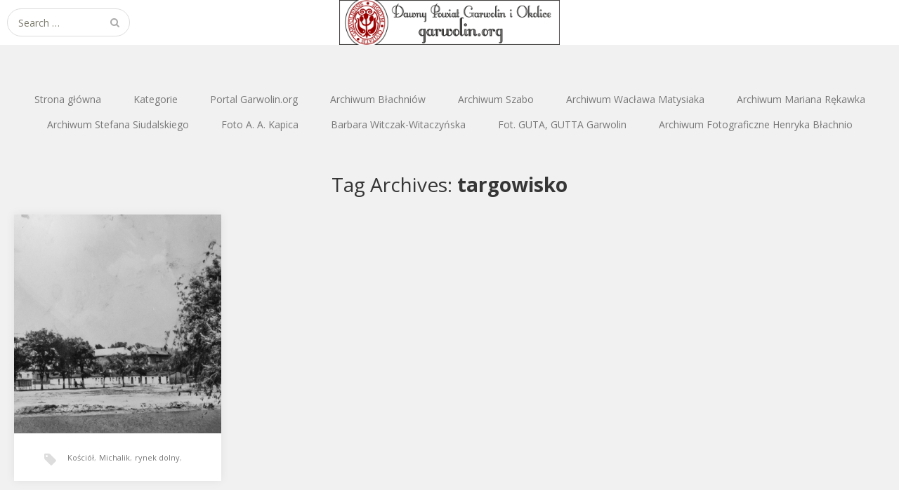

--- FILE ---
content_type: text/html; charset=UTF-8
request_url: https://galeria.garwolin.org/tag/targowisko/
body_size: 10557
content:
<!DOCTYPE html>
<html lang="pl-PL">
<head>
	<meta charset="UTF-8">
	<meta name="viewport" content="width=device-width, initial-scale=1">
	<link rel="profile" href="http://gmpg.org/xfn/11">
	<link rel="pingback" href="https://galeria.garwolin.org/xmlrpc.php">
	<!--[if lt IE 9]>
	<script src="https://galeria.garwolin.org/wp-content/themes/gk-portfolio/js/html5.js"></script>
	<![endif]-->
	<meta name='robots' content='index, follow, max-image-preview:large, max-snippet:-1, max-video-preview:-1' />

	<!-- This site is optimized with the Yoast SEO plugin v22.4 - https://yoast.com/wordpress/plugins/seo/ -->
	<title>targowisko - Galeria fotografii | Garwolin.org | Dawny Powiat Garwolin i Okolice</title>
	<link rel="canonical" href="https://galeria.garwolin.org/tag/targowisko/" />
	<meta property="og:locale" content="pl_PL" />
	<meta property="og:type" content="article" />
	<meta property="og:title" content="targowisko - Galeria fotografii | Garwolin.org | Dawny Powiat Garwolin i Okolice" />
	<meta property="og:url" content="https://galeria.garwolin.org/tag/targowisko/" />
	<meta property="og:site_name" content="Galeria fotografii | Garwolin.org | Dawny Powiat Garwolin i Okolice" />
	<meta name="twitter:card" content="summary_large_image" />
	<script type="application/ld+json" class="yoast-schema-graph">{"@context":"https://schema.org","@graph":[{"@type":"CollectionPage","@id":"https://galeria.garwolin.org/tag/targowisko/","url":"https://galeria.garwolin.org/tag/targowisko/","name":"targowisko - Galeria fotografii | Garwolin.org | Dawny Powiat Garwolin i Okolice","isPartOf":{"@id":"http://galeria.garwolin.org/#website"},"primaryImageOfPage":{"@id":"https://galeria.garwolin.org/tag/targowisko/#primaryimage"},"image":{"@id":"https://galeria.garwolin.org/tag/targowisko/#primaryimage"},"thumbnailUrl":"https://galeria.garwolin.org/wp-content/uploads/2023/02/smayko-rynek-dolny-tramwaj-kościół-wierzba-rzeka-wilga-garwolin.org_.jpg","breadcrumb":{"@id":"https://galeria.garwolin.org/tag/targowisko/#breadcrumb"},"inLanguage":"pl-PL"},{"@type":"ImageObject","inLanguage":"pl-PL","@id":"https://galeria.garwolin.org/tag/targowisko/#primaryimage","url":"https://galeria.garwolin.org/wp-content/uploads/2023/02/smayko-rynek-dolny-tramwaj-kościół-wierzba-rzeka-wilga-garwolin.org_.jpg","contentUrl":"https://galeria.garwolin.org/wp-content/uploads/2023/02/smayko-rynek-dolny-tramwaj-kościół-wierzba-rzeka-wilga-garwolin.org_.jpg","width":1600,"height":1139},{"@type":"BreadcrumbList","@id":"https://galeria.garwolin.org/tag/targowisko/#breadcrumb","itemListElement":[{"@type":"ListItem","position":1,"name":"Strona główna","item":"http://galeria.garwolin.org/"},{"@type":"ListItem","position":2,"name":"targowisko"}]},{"@type":"WebSite","@id":"http://galeria.garwolin.org/#website","url":"http://galeria.garwolin.org/","name":"Galeria fotografii | Garwolin.org | Dawny Powiat Garwolin i Okolice","description":"Fotografie udostępnione  twórcom społecznego projektu historycznego skupiającego pasjonatów Dawnego powiatu Garwolińskiego i Okolic na portalu garwolin.org","publisher":{"@id":"http://galeria.garwolin.org/#organization"},"potentialAction":[{"@type":"SearchAction","target":{"@type":"EntryPoint","urlTemplate":"http://galeria.garwolin.org/?s={search_term_string}"},"query-input":"required name=search_term_string"}],"inLanguage":"pl-PL"},{"@type":"Organization","@id":"http://galeria.garwolin.org/#organization","name":"Galeria Garwolin.org | Dawny Powiat Garwolin i Okolice","url":"http://galeria.garwolin.org/","logo":{"@type":"ImageObject","inLanguage":"pl-PL","@id":"http://galeria.garwolin.org/#/schema/logo/image/","url":"https://galeria.garwolin.org/wp-content/uploads/2019/09/gorg-logo-2019-czarnebordo-bez-tła.png","contentUrl":"https://galeria.garwolin.org/wp-content/uploads/2019/09/gorg-logo-2019-czarnebordo-bez-tła.png","width":2999,"height":610,"caption":"Galeria Garwolin.org | Dawny Powiat Garwolin i Okolice"},"image":{"@id":"http://galeria.garwolin.org/#/schema/logo/image/"}}]}</script>
	<!-- / Yoast SEO plugin. -->


<link rel='dns-prefetch' href='//fonts.googleapis.com' />
<link rel="alternate" type="application/rss+xml" title="Galeria fotografii | Garwolin.org | Dawny Powiat Garwolin i Okolice &raquo; Kanał z wpisami" href="https://galeria.garwolin.org/feed/" />
<link rel="alternate" type="application/rss+xml" title="Galeria fotografii | Garwolin.org | Dawny Powiat Garwolin i Okolice &raquo; Kanał z komentarzami" href="https://galeria.garwolin.org/comments/feed/" />
<link rel="alternate" type="application/rss+xml" title="Galeria fotografii | Garwolin.org | Dawny Powiat Garwolin i Okolice &raquo; Kanał z wpisami otagowanymi jako targowisko" href="https://galeria.garwolin.org/tag/targowisko/feed/" />
<script type="text/javascript">
window._wpemojiSettings = {"baseUrl":"https:\/\/s.w.org\/images\/core\/emoji\/14.0.0\/72x72\/","ext":".png","svgUrl":"https:\/\/s.w.org\/images\/core\/emoji\/14.0.0\/svg\/","svgExt":".svg","source":{"concatemoji":"https:\/\/galeria.garwolin.org\/wp-includes\/js\/wp-emoji-release.min.js?ver=6.3.7"}};
/*! This file is auto-generated */
!function(i,n){var o,s,e;function c(e){try{var t={supportTests:e,timestamp:(new Date).valueOf()};sessionStorage.setItem(o,JSON.stringify(t))}catch(e){}}function p(e,t,n){e.clearRect(0,0,e.canvas.width,e.canvas.height),e.fillText(t,0,0);var t=new Uint32Array(e.getImageData(0,0,e.canvas.width,e.canvas.height).data),r=(e.clearRect(0,0,e.canvas.width,e.canvas.height),e.fillText(n,0,0),new Uint32Array(e.getImageData(0,0,e.canvas.width,e.canvas.height).data));return t.every(function(e,t){return e===r[t]})}function u(e,t,n){switch(t){case"flag":return n(e,"\ud83c\udff3\ufe0f\u200d\u26a7\ufe0f","\ud83c\udff3\ufe0f\u200b\u26a7\ufe0f")?!1:!n(e,"\ud83c\uddfa\ud83c\uddf3","\ud83c\uddfa\u200b\ud83c\uddf3")&&!n(e,"\ud83c\udff4\udb40\udc67\udb40\udc62\udb40\udc65\udb40\udc6e\udb40\udc67\udb40\udc7f","\ud83c\udff4\u200b\udb40\udc67\u200b\udb40\udc62\u200b\udb40\udc65\u200b\udb40\udc6e\u200b\udb40\udc67\u200b\udb40\udc7f");case"emoji":return!n(e,"\ud83e\udef1\ud83c\udffb\u200d\ud83e\udef2\ud83c\udfff","\ud83e\udef1\ud83c\udffb\u200b\ud83e\udef2\ud83c\udfff")}return!1}function f(e,t,n){var r="undefined"!=typeof WorkerGlobalScope&&self instanceof WorkerGlobalScope?new OffscreenCanvas(300,150):i.createElement("canvas"),a=r.getContext("2d",{willReadFrequently:!0}),o=(a.textBaseline="top",a.font="600 32px Arial",{});return e.forEach(function(e){o[e]=t(a,e,n)}),o}function t(e){var t=i.createElement("script");t.src=e,t.defer=!0,i.head.appendChild(t)}"undefined"!=typeof Promise&&(o="wpEmojiSettingsSupports",s=["flag","emoji"],n.supports={everything:!0,everythingExceptFlag:!0},e=new Promise(function(e){i.addEventListener("DOMContentLoaded",e,{once:!0})}),new Promise(function(t){var n=function(){try{var e=JSON.parse(sessionStorage.getItem(o));if("object"==typeof e&&"number"==typeof e.timestamp&&(new Date).valueOf()<e.timestamp+604800&&"object"==typeof e.supportTests)return e.supportTests}catch(e){}return null}();if(!n){if("undefined"!=typeof Worker&&"undefined"!=typeof OffscreenCanvas&&"undefined"!=typeof URL&&URL.createObjectURL&&"undefined"!=typeof Blob)try{var e="postMessage("+f.toString()+"("+[JSON.stringify(s),u.toString(),p.toString()].join(",")+"));",r=new Blob([e],{type:"text/javascript"}),a=new Worker(URL.createObjectURL(r),{name:"wpTestEmojiSupports"});return void(a.onmessage=function(e){c(n=e.data),a.terminate(),t(n)})}catch(e){}c(n=f(s,u,p))}t(n)}).then(function(e){for(var t in e)n.supports[t]=e[t],n.supports.everything=n.supports.everything&&n.supports[t],"flag"!==t&&(n.supports.everythingExceptFlag=n.supports.everythingExceptFlag&&n.supports[t]);n.supports.everythingExceptFlag=n.supports.everythingExceptFlag&&!n.supports.flag,n.DOMReady=!1,n.readyCallback=function(){n.DOMReady=!0}}).then(function(){return e}).then(function(){var e;n.supports.everything||(n.readyCallback(),(e=n.source||{}).concatemoji?t(e.concatemoji):e.wpemoji&&e.twemoji&&(t(e.twemoji),t(e.wpemoji)))}))}((window,document),window._wpemojiSettings);
</script>
<style type="text/css">
img.wp-smiley,
img.emoji {
	display: inline !important;
	border: none !important;
	box-shadow: none !important;
	height: 1em !important;
	width: 1em !important;
	margin: 0 0.07em !important;
	vertical-align: -0.1em !important;
	background: none !important;
	padding: 0 !important;
}
</style>
	<link rel='stylesheet' id='wp-block-library-css' href='https://galeria.garwolin.org/wp-includes/css/dist/block-library/style.min.css?ver=6.3.7' type='text/css' media='all' />
<style id='classic-theme-styles-inline-css' type='text/css'>
/*! This file is auto-generated */
.wp-block-button__link{color:#fff;background-color:#32373c;border-radius:9999px;box-shadow:none;text-decoration:none;padding:calc(.667em + 2px) calc(1.333em + 2px);font-size:1.125em}.wp-block-file__button{background:#32373c;color:#fff;text-decoration:none}
</style>
<style id='global-styles-inline-css' type='text/css'>
body{--wp--preset--color--black: #000000;--wp--preset--color--cyan-bluish-gray: #abb8c3;--wp--preset--color--white: #ffffff;--wp--preset--color--pale-pink: #f78da7;--wp--preset--color--vivid-red: #cf2e2e;--wp--preset--color--luminous-vivid-orange: #ff6900;--wp--preset--color--luminous-vivid-amber: #fcb900;--wp--preset--color--light-green-cyan: #7bdcb5;--wp--preset--color--vivid-green-cyan: #00d084;--wp--preset--color--pale-cyan-blue: #8ed1fc;--wp--preset--color--vivid-cyan-blue: #0693e3;--wp--preset--color--vivid-purple: #9b51e0;--wp--preset--gradient--vivid-cyan-blue-to-vivid-purple: linear-gradient(135deg,rgba(6,147,227,1) 0%,rgb(155,81,224) 100%);--wp--preset--gradient--light-green-cyan-to-vivid-green-cyan: linear-gradient(135deg,rgb(122,220,180) 0%,rgb(0,208,130) 100%);--wp--preset--gradient--luminous-vivid-amber-to-luminous-vivid-orange: linear-gradient(135deg,rgba(252,185,0,1) 0%,rgba(255,105,0,1) 100%);--wp--preset--gradient--luminous-vivid-orange-to-vivid-red: linear-gradient(135deg,rgba(255,105,0,1) 0%,rgb(207,46,46) 100%);--wp--preset--gradient--very-light-gray-to-cyan-bluish-gray: linear-gradient(135deg,rgb(238,238,238) 0%,rgb(169,184,195) 100%);--wp--preset--gradient--cool-to-warm-spectrum: linear-gradient(135deg,rgb(74,234,220) 0%,rgb(151,120,209) 20%,rgb(207,42,186) 40%,rgb(238,44,130) 60%,rgb(251,105,98) 80%,rgb(254,248,76) 100%);--wp--preset--gradient--blush-light-purple: linear-gradient(135deg,rgb(255,206,236) 0%,rgb(152,150,240) 100%);--wp--preset--gradient--blush-bordeaux: linear-gradient(135deg,rgb(254,205,165) 0%,rgb(254,45,45) 50%,rgb(107,0,62) 100%);--wp--preset--gradient--luminous-dusk: linear-gradient(135deg,rgb(255,203,112) 0%,rgb(199,81,192) 50%,rgb(65,88,208) 100%);--wp--preset--gradient--pale-ocean: linear-gradient(135deg,rgb(255,245,203) 0%,rgb(182,227,212) 50%,rgb(51,167,181) 100%);--wp--preset--gradient--electric-grass: linear-gradient(135deg,rgb(202,248,128) 0%,rgb(113,206,126) 100%);--wp--preset--gradient--midnight: linear-gradient(135deg,rgb(2,3,129) 0%,rgb(40,116,252) 100%);--wp--preset--font-size--small: 13px;--wp--preset--font-size--medium: 20px;--wp--preset--font-size--large: 36px;--wp--preset--font-size--x-large: 42px;--wp--preset--spacing--20: 0.44rem;--wp--preset--spacing--30: 0.67rem;--wp--preset--spacing--40: 1rem;--wp--preset--spacing--50: 1.5rem;--wp--preset--spacing--60: 2.25rem;--wp--preset--spacing--70: 3.38rem;--wp--preset--spacing--80: 5.06rem;--wp--preset--shadow--natural: 6px 6px 9px rgba(0, 0, 0, 0.2);--wp--preset--shadow--deep: 12px 12px 50px rgba(0, 0, 0, 0.4);--wp--preset--shadow--sharp: 6px 6px 0px rgba(0, 0, 0, 0.2);--wp--preset--shadow--outlined: 6px 6px 0px -3px rgba(255, 255, 255, 1), 6px 6px rgba(0, 0, 0, 1);--wp--preset--shadow--crisp: 6px 6px 0px rgba(0, 0, 0, 1);}:where(.is-layout-flex){gap: 0.5em;}:where(.is-layout-grid){gap: 0.5em;}body .is-layout-flow > .alignleft{float: left;margin-inline-start: 0;margin-inline-end: 2em;}body .is-layout-flow > .alignright{float: right;margin-inline-start: 2em;margin-inline-end: 0;}body .is-layout-flow > .aligncenter{margin-left: auto !important;margin-right: auto !important;}body .is-layout-constrained > .alignleft{float: left;margin-inline-start: 0;margin-inline-end: 2em;}body .is-layout-constrained > .alignright{float: right;margin-inline-start: 2em;margin-inline-end: 0;}body .is-layout-constrained > .aligncenter{margin-left: auto !important;margin-right: auto !important;}body .is-layout-constrained > :where(:not(.alignleft):not(.alignright):not(.alignfull)){max-width: var(--wp--style--global--content-size);margin-left: auto !important;margin-right: auto !important;}body .is-layout-constrained > .alignwide{max-width: var(--wp--style--global--wide-size);}body .is-layout-flex{display: flex;}body .is-layout-flex{flex-wrap: wrap;align-items: center;}body .is-layout-flex > *{margin: 0;}body .is-layout-grid{display: grid;}body .is-layout-grid > *{margin: 0;}:where(.wp-block-columns.is-layout-flex){gap: 2em;}:where(.wp-block-columns.is-layout-grid){gap: 2em;}:where(.wp-block-post-template.is-layout-flex){gap: 1.25em;}:where(.wp-block-post-template.is-layout-grid){gap: 1.25em;}.has-black-color{color: var(--wp--preset--color--black) !important;}.has-cyan-bluish-gray-color{color: var(--wp--preset--color--cyan-bluish-gray) !important;}.has-white-color{color: var(--wp--preset--color--white) !important;}.has-pale-pink-color{color: var(--wp--preset--color--pale-pink) !important;}.has-vivid-red-color{color: var(--wp--preset--color--vivid-red) !important;}.has-luminous-vivid-orange-color{color: var(--wp--preset--color--luminous-vivid-orange) !important;}.has-luminous-vivid-amber-color{color: var(--wp--preset--color--luminous-vivid-amber) !important;}.has-light-green-cyan-color{color: var(--wp--preset--color--light-green-cyan) !important;}.has-vivid-green-cyan-color{color: var(--wp--preset--color--vivid-green-cyan) !important;}.has-pale-cyan-blue-color{color: var(--wp--preset--color--pale-cyan-blue) !important;}.has-vivid-cyan-blue-color{color: var(--wp--preset--color--vivid-cyan-blue) !important;}.has-vivid-purple-color{color: var(--wp--preset--color--vivid-purple) !important;}.has-black-background-color{background-color: var(--wp--preset--color--black) !important;}.has-cyan-bluish-gray-background-color{background-color: var(--wp--preset--color--cyan-bluish-gray) !important;}.has-white-background-color{background-color: var(--wp--preset--color--white) !important;}.has-pale-pink-background-color{background-color: var(--wp--preset--color--pale-pink) !important;}.has-vivid-red-background-color{background-color: var(--wp--preset--color--vivid-red) !important;}.has-luminous-vivid-orange-background-color{background-color: var(--wp--preset--color--luminous-vivid-orange) !important;}.has-luminous-vivid-amber-background-color{background-color: var(--wp--preset--color--luminous-vivid-amber) !important;}.has-light-green-cyan-background-color{background-color: var(--wp--preset--color--light-green-cyan) !important;}.has-vivid-green-cyan-background-color{background-color: var(--wp--preset--color--vivid-green-cyan) !important;}.has-pale-cyan-blue-background-color{background-color: var(--wp--preset--color--pale-cyan-blue) !important;}.has-vivid-cyan-blue-background-color{background-color: var(--wp--preset--color--vivid-cyan-blue) !important;}.has-vivid-purple-background-color{background-color: var(--wp--preset--color--vivid-purple) !important;}.has-black-border-color{border-color: var(--wp--preset--color--black) !important;}.has-cyan-bluish-gray-border-color{border-color: var(--wp--preset--color--cyan-bluish-gray) !important;}.has-white-border-color{border-color: var(--wp--preset--color--white) !important;}.has-pale-pink-border-color{border-color: var(--wp--preset--color--pale-pink) !important;}.has-vivid-red-border-color{border-color: var(--wp--preset--color--vivid-red) !important;}.has-luminous-vivid-orange-border-color{border-color: var(--wp--preset--color--luminous-vivid-orange) !important;}.has-luminous-vivid-amber-border-color{border-color: var(--wp--preset--color--luminous-vivid-amber) !important;}.has-light-green-cyan-border-color{border-color: var(--wp--preset--color--light-green-cyan) !important;}.has-vivid-green-cyan-border-color{border-color: var(--wp--preset--color--vivid-green-cyan) !important;}.has-pale-cyan-blue-border-color{border-color: var(--wp--preset--color--pale-cyan-blue) !important;}.has-vivid-cyan-blue-border-color{border-color: var(--wp--preset--color--vivid-cyan-blue) !important;}.has-vivid-purple-border-color{border-color: var(--wp--preset--color--vivid-purple) !important;}.has-vivid-cyan-blue-to-vivid-purple-gradient-background{background: var(--wp--preset--gradient--vivid-cyan-blue-to-vivid-purple) !important;}.has-light-green-cyan-to-vivid-green-cyan-gradient-background{background: var(--wp--preset--gradient--light-green-cyan-to-vivid-green-cyan) !important;}.has-luminous-vivid-amber-to-luminous-vivid-orange-gradient-background{background: var(--wp--preset--gradient--luminous-vivid-amber-to-luminous-vivid-orange) !important;}.has-luminous-vivid-orange-to-vivid-red-gradient-background{background: var(--wp--preset--gradient--luminous-vivid-orange-to-vivid-red) !important;}.has-very-light-gray-to-cyan-bluish-gray-gradient-background{background: var(--wp--preset--gradient--very-light-gray-to-cyan-bluish-gray) !important;}.has-cool-to-warm-spectrum-gradient-background{background: var(--wp--preset--gradient--cool-to-warm-spectrum) !important;}.has-blush-light-purple-gradient-background{background: var(--wp--preset--gradient--blush-light-purple) !important;}.has-blush-bordeaux-gradient-background{background: var(--wp--preset--gradient--blush-bordeaux) !important;}.has-luminous-dusk-gradient-background{background: var(--wp--preset--gradient--luminous-dusk) !important;}.has-pale-ocean-gradient-background{background: var(--wp--preset--gradient--pale-ocean) !important;}.has-electric-grass-gradient-background{background: var(--wp--preset--gradient--electric-grass) !important;}.has-midnight-gradient-background{background: var(--wp--preset--gradient--midnight) !important;}.has-small-font-size{font-size: var(--wp--preset--font-size--small) !important;}.has-medium-font-size{font-size: var(--wp--preset--font-size--medium) !important;}.has-large-font-size{font-size: var(--wp--preset--font-size--large) !important;}.has-x-large-font-size{font-size: var(--wp--preset--font-size--x-large) !important;}
.wp-block-navigation a:where(:not(.wp-element-button)){color: inherit;}
:where(.wp-block-post-template.is-layout-flex){gap: 1.25em;}:where(.wp-block-post-template.is-layout-grid){gap: 1.25em;}
:where(.wp-block-columns.is-layout-flex){gap: 2em;}:where(.wp-block-columns.is-layout-grid){gap: 2em;}
.wp-block-pullquote{font-size: 1.5em;line-height: 1.6;}
</style>
<link rel='stylesheet' id='crp-style-rounded-thumbs-css' href='https://galeria.garwolin.org/wp-content/plugins/contextual-related-posts/css/rounded-thumbs.min.css?ver=3.4.1' type='text/css' media='all' />
<style id='crp-style-rounded-thumbs-inline-css' type='text/css'>

			.crp_related.crp-rounded-thumbs a {
			  width: 300px;
			  height: 300px;
			  text-decoration: none;
			}
			.crp_related.crp-rounded-thumbs img {
			  max-width: 300px;
			  margin: auto;
			}
			.crp_related.crp-rounded-thumbs .crp_title {
			  width: 100%;
			}
			
</style>
<link rel='stylesheet' id='portfolio-normalize-css' href='https://galeria.garwolin.org/wp-content/themes/gk-portfolio/css/normalize.css?ver=6.3.7' type='text/css' media='all' />
<link rel='stylesheet' id='portfolio-fonts-css' href='https://fonts.googleapis.com/css?family=Open+Sans%3A700&#038;ver=6.3.7' type='text/css' media='all' />
<link rel='stylesheet' id='portfolio-fonts-body-css' href='https://fonts.googleapis.com/css?family=Open+Sans%3A400&#038;ver=6.3.7' type='text/css' media='all' />
<link rel='stylesheet' id='portfolio-font-awesome-css' href='https://galeria.garwolin.org/wp-content/themes/gk-portfolio/css/font.awesome.css?ver=4.0.3' type='text/css' media='all' />
<link rel='stylesheet' id='portfolio-style-css' href='https://galeria.garwolin.org/wp-content/themes/gk-portfolio/style.css?ver=6.3.7' type='text/css' media='all' />
<!--[if lt IE 9]>
<link rel='stylesheet' id='portfolio-ie8-css' href='https://galeria.garwolin.org/wp-content/themes/gk-portfolio/css/ie8.css?ver=6.3.7' type='text/css' media='all' />
<![endif]-->
<!--[if IE 9]>
<link rel='stylesheet' id='portfolio-ie9-css' href='https://galeria.garwolin.org/wp-content/themes/gk-portfolio/css/ie9.css?ver=6.3.7' type='text/css' media='all' />
<![endif]-->
<script type='text/javascript' src='https://galeria.garwolin.org/wp-includes/js/jquery/jquery.min.js?ver=3.7.0' id='jquery-core-js'></script>
<script type='text/javascript' src='https://galeria.garwolin.org/wp-includes/js/jquery/jquery-migrate.min.js?ver=3.4.1' id='jquery-migrate-js'></script>
<link rel="https://api.w.org/" href="https://galeria.garwolin.org/wp-json/" /><link rel="alternate" type="application/json" href="https://galeria.garwolin.org/wp-json/wp/v2/tags/2001" /><link rel="EditURI" type="application/rsd+xml" title="RSD" href="https://galeria.garwolin.org/xmlrpc.php?rsd" />
<meta name="generator" content="WordPress 6.3.7" />

		<!-- GA Google Analytics @ https://m0n.co/ga -->
		<script>
			(function(i,s,o,g,r,a,m){i['GoogleAnalyticsObject']=r;i[r]=i[r]||function(){
			(i[r].q=i[r].q||[]).push(arguments)},i[r].l=1*new Date();a=s.createElement(o),
			m=s.getElementsByTagName(o)[0];a.async=1;a.src=g;m.parentNode.insertBefore(a,m)
			})(window,document,'script','https://www.google-analytics.com/analytics.js','ga');
			ga('create', 'UA-36686701-4', 'auto');
			ga('send', 'pageview');
		</script>

	   
    <style type="text/css">
    	body { font-family: , sans-serif; }
        .site-title { font-family: , sans-serif; }
    	
    	.site-main #page {
    		max-width: 1260px;
    	}
    
    	#primary,
    	#comments,
    	.author-info,
    	.attachment #primary,
    	.site-content.archive #gk-search,
    	.search-no-results .page-content {
    		width: 800px;
    	}
    
    	        body {
            -ms-word-break: break-all;
            word-break: break-all;
            word-break: break-word;
            -webkit-hyphens: auto;
            -moz-hyphens: auto;
            -ms-hyphens: auto;
            hyphens: auto;
        }
            
        a,
        a.inverse:active,
        a.inverse:focus,
        a.inverse:hover,
        button,
        input[type="submit"],
        input[type="button"],
        input[type="reset"],
        .entry-summary .readon,
        .comment-author .fn,
        .comment-author .url,
        .comment-reply-link,
        .comment-reply-login,
        #content .tags-links a:active,
        #content .tags-links a:focus,
        #content .tags-links a:hover,
        .nav-menu li a:active,
        .nav-menu li a:focus,
        .nav-menu li a:hover,
        ul.nav-menu ul a:hover,
        .nav-menu ul ul a:hover,
        .gk-social-buttons a:hover:before,
        .format-gallery .entry-content .page-links a:hover,
        .format-audio .entry-content .page-links a:hover,
        .format-status .entry-content .page-links a:hover,
        .format-video .entry-content .page-links a:hover,
        .format-chat .entry-content .page-links a:hover,
        .format-quote .entry-content .page-links a:hover,
        .page-links a:hover,
        .paging-navigation a:active,
        .paging-navigation a:focus,
        .paging-navigation a:hover,
        .comment-meta a:hover,
        .social-menu li:hover:before,
        .social-menu-topbar li:hover:before,
        .entry-title a:hover {
        	color: #dd3333;
        }
        button,
        input[type="submit"],
        input[type="button"],
        input[type="reset"],
        .entry-summary .readon {
        	border: 1px solid #dd3333;
        }
        body .nav-menu .current_page_item > a,
        body .nav-menu .current_page_ancestor > a,
        body .nav-menu .current-menu-item > a,
        body .nav-menu .current-menu-ancestor > a {
        	border-color: #dd3333;
        	color: #dd3333!important;
        }
        .format-status .entry-content .page-links a,
        .format-gallery .entry-content .page-links a,
        .format-chat .entry-content .page-links a,
        .format-quote .entry-content .page-links a,
        .page-links a {
        	background:  #dd3333;
        	border-color: #dd3333;
        }
        .hentry .mejs-controls .mejs-time-rail .mejs-time-current,
        .comment-post-author,
        .sticky .post-preview:after,
        .entry-header.sticky:after,
        .article-helper.sticky:after,
        #prev-post > a:hover,
        #next-post > a:hover {
        	background: #dd3333;
        }
        .comments-title > span,
        .comment-reply-title > span {
        	border-bottom-color: #dd3333;
        }
        
                
        .article-helper {
	        height: 380px; 
        }
        
        .site-content.archive article {
        	height: 416px;
        }
        
        .post-preview {
        	padding: 56px 36px 36px 36px;
        }
        
        @media (max-width: 1140px) {
        	.site-content.archive article {
        		height: 336px;
        	}
        	
        	.article-helper {
        		height: 320px;
        	}
        	
        	.post-preview {
        		padding: 20px 16px 36px 16px;
        	}
        }
    </style>
        <style type="text/css">
        .site-content.archive article { width: 25%; }
    </style> 
    	<style type="text/css">
	body.custom-background #main { background-color: #f1f1f1; }
	</style>
	</head>
<body class="archive tag tag-targowisko tag-2001">
	<!--[if lte IE 8]>
	<div id="ie-toolbar"><div>You're using an unsupported version of Internet Explorer. Please <a href="http://windows.microsoft.com/en-us/internet-explorer/products/ie/home">upgrade your browser</a> for the best user experience on our site. Thank you.</div></div>
	<![endif]-->
		<header id="masthead" class="site-header" role="banner">
			<a class="home-link" href="https://galeria.garwolin.org/" title="Galeria fotografii | Garwolin.org | Dawny Powiat Garwolin i Okolice" rel="home">
									<img src="http://galeria.garwolin.org/wp-content/uploads/2019/09/gorg-logo-2019-czarnebordo-bez-tła.png" alt="Galeria fotografii | Garwolin.org | Dawny Powiat Garwolin i Okolice" />
							</a>
			
						<form role="search" method="get" class="search-topbar" action="https://galeria.garwolin.org/">
				<label>
					<span class="screen-reader-text">Search for:</span>
					<input type="search" class="search-topbar-field" placeholder="Search …" value="" name="s" title="Search for:" />
				</label>
			</form>
						
						<div class="social-menu-topbar"><ul>
<li class="page_item page-item-580"><a href="https://galeria.garwolin.org/foto-guta-gutta-garwolin/">Foto GUTA, GUTTA Garwolin</a></li>
<li class="page_item page-item-2"><a href="https://galeria.garwolin.org/przykladowa-strona/">Przykładowa strona</a></li>
</ul></div>
					</header><!-- #masthead -->
				
		<div id="main" class="site-main">
			<div id="page" class="hfeed site">
		
				<nav id="site-navigation" class="main-navigation" role="navigation">
					<div class="menu-menu-glowne-container"><ul id="menu-menu-glowne" class="nav-menu"><li id="menu-item-47" class="menu-item menu-item-type-custom menu-item-object-custom menu-item-home menu-item-47"><a href="http://galeria.garwolin.org">Strona główna</a></li>
<li id="menu-item-48" class="menu-item menu-item-type-custom menu-item-object-custom menu-item-has-children menu-item-48"><a href="#">Kategorie</a>
<ul class="sub-menu">
	<li id="menu-item-87" class="menu-item menu-item-type-taxonomy menu-item-object-category menu-item-87"><a href="https://galeria.garwolin.org/category/do-identyfikacji/">Do Identyfikacji</a></li>
	<li id="menu-item-192" class="menu-item menu-item-type-taxonomy menu-item-object-category menu-item-192"><a href="https://galeria.garwolin.org/category/do-1900/">do 1900</a></li>
	<li id="menu-item-53" class="menu-item menu-item-type-taxonomy menu-item-object-category menu-item-53"><a href="https://galeria.garwolin.org/category/1900-1938/">1900-1938</a></li>
	<li id="menu-item-50" class="menu-item menu-item-type-taxonomy menu-item-object-category menu-item-50"><a href="https://galeria.garwolin.org/category/1939-1945/">1939-1945</a></li>
	<li id="menu-item-51" class="menu-item menu-item-type-taxonomy menu-item-object-category menu-item-51"><a href="https://galeria.garwolin.org/category/1945-1999/">1945-1999</a></li>
	<li id="menu-item-49" class="menu-item menu-item-type-taxonomy menu-item-object-category menu-item-49"><a href="https://galeria.garwolin.org/category/garwolin/">Garwolin</a></li>
	<li id="menu-item-85" class="menu-item menu-item-type-taxonomy menu-item-object-category menu-item-85"><a href="https://galeria.garwolin.org/category/okolice/">Okolice</a></li>
	<li id="menu-item-52" class="menu-item menu-item-type-taxonomy menu-item-object-category menu-item-52"><a href="https://galeria.garwolin.org/category/ludzie/">Ludzie</a></li>
	<li id="menu-item-86" class="menu-item menu-item-type-taxonomy menu-item-object-category menu-item-86"><a href="https://galeria.garwolin.org/category/mapy/">Mapy</a></li>
	<li id="menu-item-193" class="menu-item menu-item-type-taxonomy menu-item-object-category menu-item-193"><a href="https://galeria.garwolin.org/category/dokumenty/">Dokumenty</a></li>
	<li id="menu-item-194" class="menu-item menu-item-type-taxonomy menu-item-object-category menu-item-194"><a href="https://galeria.garwolin.org/category/pieczecie/">Pieczęcie</a></li>
</ul>
</li>
<li id="menu-item-54" class="menu-item menu-item-type-custom menu-item-object-custom menu-item-54"><a href="http://garwolin.org">Portal Garwolin.org</a></li>
<li id="menu-item-610" class="menu-item menu-item-type-custom menu-item-object-custom menu-item-610"><a href="http://garwolin.org/archiwa/17619">Archiwum Błachniów</a></li>
<li id="menu-item-613" class="menu-item menu-item-type-custom menu-item-object-custom menu-item-613"><a href="http://garwolin.org/szabo">Archiwum Szabo</a></li>
<li id="menu-item-614" class="menu-item menu-item-type-custom menu-item-object-custom menu-item-614"><a href="http://garwolin.org/archiwa/category/waclaw-matysiak-archiwum">Archiwum Wacława Matysiaka</a></li>
<li id="menu-item-615" class="menu-item menu-item-type-custom menu-item-object-custom menu-item-615"><a href="http://garwolin.org/archiwum-mariana-rekawka">Archiwum Mariana Rękawka</a></li>
<li id="menu-item-616" class="menu-item menu-item-type-custom menu-item-object-custom menu-item-616"><a href="http://garwolin.org/archiwum-stefana-siudalskiego">Archiwum Stefana Siudalskiego</a></li>
<li id="menu-item-611" class="menu-item menu-item-type-custom menu-item-object-custom menu-item-611"><a href="http://garwolin.org/foto-kapica">Foto A. A. Kapica</a></li>
<li id="menu-item-612" class="menu-item menu-item-type-custom menu-item-object-custom menu-item-612"><a href="http://barbarawitaczynska.garwolin.org/">Barbara Witczak-Witaczyńska</a></li>
<li id="menu-item-617" class="menu-item menu-item-type-custom menu-item-object-custom menu-item-617"><a href="http://galeria.garwolin.org/foto-guta-gutta-garwolin/">Fot. GUTA, GUTTA Garwolin</a></li>
<li id="menu-item-2465" class="menu-item menu-item-type-taxonomy menu-item-object-category menu-item-2465"><a href="https://galeria.garwolin.org/category/archiwum-fotograficzne-henryka-blachnio/">Archiwum Fotograficzne Henryka Błachnio</a></li>
</ul></div>				</nav><!-- #site-navigation -->
	<div id="primary" class="content-area">
		<div id="content" class="site-content archive" role="main">

					<header class="archive-header">
				<h1 class="page-title">Tag Archives: <strong>targowisko</strong></h1>

							</header><!-- .archive-header -->

							
<article id="post-4057" class="post-4057 post type-post status-publish format-standard has-post-thumbnail hentry category-1945-1999 category-garwolin tag-kosciol tag-michalik tag-rynek-dolny tag-rz-wilga tag-smayko tag-targowisko tag-tramwaj tag-wierzba tag-zloty-rog" data-cols="4">
	<div class="article-helper notloaded scale-top-animation slow-animation">
								<div class="post-preview transition animation animation-scale" data-url="https://galeria.garwolin.org/widok-znad-rzeki-wilgi-na-targowisko-rynek-dolny/">
				<header class="entry-header full-width-image" data-url="https://galeria.garwolin.org/widok-znad-rzeki-wilgi-na-targowisko-rynek-dolny/">
						
			<img width="1600" height="1139" src="https://galeria.garwolin.org/wp-content/uploads/2023/02/smayko-rynek-dolny-tramwaj-kościół-wierzba-rzeka-wilga-garwolin.org_.jpg" class="attachment-gk-portfolio-size size-gk-portfolio-size wp-post-image" alt="" decoding="async" fetchpriority="high" srcset="https://galeria.garwolin.org/wp-content/uploads/2023/02/smayko-rynek-dolny-tramwaj-kościół-wierzba-rzeka-wilga-garwolin.org_.jpg 1600w, https://galeria.garwolin.org/wp-content/uploads/2023/02/smayko-rynek-dolny-tramwaj-kościół-wierzba-rzeka-wilga-garwolin.org_-300x214.jpg 300w, https://galeria.garwolin.org/wp-content/uploads/2023/02/smayko-rynek-dolny-tramwaj-kościół-wierzba-rzeka-wilga-garwolin.org_-768x547.jpg 768w, https://galeria.garwolin.org/wp-content/uploads/2023/02/smayko-rynek-dolny-tramwaj-kościół-wierzba-rzeka-wilga-garwolin.org_-1024x729.jpg 1024w" sizes="(max-width: 1600px) 100vw, 1600px" />			
		<h2 class="entry-title">
				<a href="https://galeria.garwolin.org/widok-znad-rzeki-wilgi-na-targowisko-rynek-dolny/" rel="bookmark">
					Widok znad rzeki Wilgi na targowisko &#8222;Rynek dolny&#8221;				</a>
			</h2>
	</header><!-- .entry-header -->
			
				<div class="entry-summary">
					<a href="https://galeria.garwolin.org/widok-znad-rzeki-wilgi-na-targowisko-rynek-dolny/" rel="bookmark"><p>Widok znad rzeki Wilgi na targowisko &#8222;Rynek dolny&#8221;, widoczny jest budynek zwany &#8222;tramwajem&#8221; i dom Michalika&hellip;</p>
</a>
				</div><!-- .entry-summary -->
			</div>
					<ul class="tags-links"><li><a href="https://galeria.garwolin.org/tag/kosciol/" rel="tag">Kościół</a>, </li><li><a href="https://galeria.garwolin.org/tag/michalik/" rel="tag">Michalik</a>, </li><li><a href="https://galeria.garwolin.org/tag/rynek-dolny/" rel="tag">rynek dolny</a>, </li><li><a href="https://galeria.garwolin.org/tag/rz-wilga/" rel="tag">rz. Wilga</a>, </li><li><a href="https://galeria.garwolin.org/tag/smayko/" rel="tag">Smayko</a>, </li><li><a href="https://galeria.garwolin.org/tag/targowisko/" rel="tag">targowisko</a>, </li><li><a href="https://galeria.garwolin.org/tag/tramwaj/" rel="tag">tramwaj</a>, </li><li><a href="https://galeria.garwolin.org/tag/wierzba/" rel="tag">wierzba</a>, </li><li><a href="https://galeria.garwolin.org/tag/zloty-rog/" rel="tag">złoty róg</a></li></ul>			</div>
</article><!-- #post -->
			
		
		</div><!-- #content -->
		
			</div><!-- #primary -->

		</div><!-- #main -->
	</div><!-- #page -->
	
	<footer id="gk-footer" role="contentinfo">
				<div id="gk-bottom" role="complementary">
			<div class="widget-area">
				<div id="text-4" class="widget widget_text">			<div class="textwidget"><p><iframe src="//www.facebook.com/plugins/likebox.php?href=https%3A%2F%2Fwww.facebook.com%2FDawnyGarwolinIOkolice&amp;width=300&amp;height=600&amp;show_faces=true&amp;colorscheme=light&amp;stream=true&amp;border_color&amp;header=false&amp;appId=178996505488907" scrolling="no" frameborder="0" style="border:none; overflow:hidden; width:100%; height:558px;" allowTransparency="true"></iframe></p>
</div>
		</div><div id="search-4" class="widget widget_search"><h3 class="widget-title">Wyszukaj</h3><form role="search" method="get" class="search-form" action="https://galeria.garwolin.org/">
				<label>
					<span class="screen-reader-text">Szukaj:</span>
					<input type="search" class="search-field" placeholder="Szukaj &hellip;" value="" name="s" />
				</label>
				<input type="submit" class="search-submit" value="Szukaj" />
			</form></div><div id="tag_cloud-3" class="widget widget_tag_cloud"><h3 class="widget-title">Tagi</h3><div class="tagcloud"><a href="https://galeria.garwolin.org/tag/1-pulk-strzelcow-konnych/" class="tag-cloud-link tag-link-146 tag-link-position-1" style="font-size: 13.529411764706pt;" aria-label="1. Pułk Strzelców Konnych (69 elementów)">1. Pułk Strzelców Konnych<span class="tag-link-count"> (69)</span></a>
<a href="https://galeria.garwolin.org/tag/1psk/" class="tag-cloud-link tag-link-221 tag-link-position-2" style="font-size: 9.7647058823529pt;" aria-label="1PSK (33 elementy)">1PSK<span class="tag-link-count"> (33)</span></a>
<a href="https://galeria.garwolin.org/tag/1932/" class="tag-cloud-link tag-link-131 tag-link-position-3" style="font-size: 8.5882352941176pt;" aria-label="1932 (26 elementów)">1932<span class="tag-link-count"> (26)</span></a>
<a href="https://galeria.garwolin.org/tag/1939/" class="tag-cloud-link tag-link-255 tag-link-position-4" style="font-size: 10.941176470588pt;" aria-label="1939 (42 elementy)">1939<span class="tag-link-count"> (42)</span></a>
<a href="https://galeria.garwolin.org/tag/1939-1945/" class="tag-cloud-link tag-link-6 tag-link-position-5" style="font-size: 11.058823529412pt;" aria-label="1939-1945 (43 elementy)">1939-1945<span class="tag-link-count"> (43)</span></a>
<a href="https://galeria.garwolin.org/tag/atelier/" class="tag-cloud-link tag-link-748 tag-link-position-6" style="font-size: 9.6470588235294pt;" aria-label="Atelier (32 elementy)">Atelier<span class="tag-link-count"> (32)</span></a>
<a href="https://galeria.garwolin.org/tag/barbara-witczak-witaczynska/" class="tag-cloud-link tag-link-462 tag-link-position-7" style="font-size: 11.882352941176pt;" aria-label="Barbara Witczak-Witaczyńska (50 elementów)">Barbara Witczak-Witaczyńska<span class="tag-link-count"> (50)</span></a>
<a href="https://galeria.garwolin.org/tag/cmentarz/" class="tag-cloud-link tag-link-154 tag-link-position-8" style="font-size: 9.6470588235294pt;" aria-label="cmentarz (32 elementy)">cmentarz<span class="tag-link-count"> (32)</span></a>
<a href="https://galeria.garwolin.org/tag/dokumenty/" class="tag-cloud-link tag-link-126 tag-link-position-9" style="font-size: 8.2352941176471pt;" aria-label="dokumenty (24 elementy)">dokumenty<span class="tag-link-count"> (24)</span></a>
<a href="https://galeria.garwolin.org/tag/dwor/" class="tag-cloud-link tag-link-231 tag-link-position-10" style="font-size: 9.8823529411765pt;" aria-label="Dwór (34 elementy)">Dwór<span class="tag-link-count"> (34)</span></a>
<a href="https://galeria.garwolin.org/tag/garwolin/" class="tag-cloud-link tag-link-7 tag-link-position-11" style="font-size: 22pt;" aria-label="Garwolin (369 elementów)">Garwolin<span class="tag-link-count"> (369)</span></a>
<a href="https://galeria.garwolin.org/tag/gorzno/" class="tag-cloud-link tag-link-139 tag-link-position-12" style="font-size: 8pt;" aria-label="Górzno (23 elementy)">Górzno<span class="tag-link-count"> (23)</span></a>
<a href="https://galeria.garwolin.org/tag/henryk-blachnio/" class="tag-cloud-link tag-link-1437 tag-link-position-13" style="font-size: 8.2352941176471pt;" aria-label="Henryk Błachnio (24 elementy)">Henryk Błachnio<span class="tag-link-count"> (24)</span></a>
<a href="https://galeria.garwolin.org/tag/hordliczka/" class="tag-cloud-link tag-link-334 tag-link-position-14" style="font-size: 9.1764705882353pt;" aria-label="Hordliczka (29 elementów)">Hordliczka<span class="tag-link-count"> (29)</span></a>
<a href="https://galeria.garwolin.org/tag/koszary/" class="tag-cloud-link tag-link-158 tag-link-position-15" style="font-size: 11.058823529412pt;" aria-label="Koszary (43 elementy)">Koszary<span class="tag-link-count"> (43)</span></a>
<a href="https://galeria.garwolin.org/tag/kosciol/" class="tag-cloud-link tag-link-92 tag-link-position-16" style="font-size: 17.529411764706pt;" aria-label="Kościół (154 elementy)">Kościół<span class="tag-link-count"> (154)</span></a>
<a href="https://galeria.garwolin.org/tag/maciejowice/" class="tag-cloud-link tag-link-175 tag-link-position-17" style="font-size: 10.235294117647pt;" aria-label="Maciejowice (36 elementów)">Maciejowice<span class="tag-link-count"> (36)</span></a>
<a href="https://galeria.garwolin.org/tag/mapa/" class="tag-cloud-link tag-link-87 tag-link-position-18" style="font-size: 10.470588235294pt;" aria-label="Mapa (38 elementów)">Mapa<span class="tag-link-count"> (38)</span></a>
<a href="https://galeria.garwolin.org/tag/michalik/" class="tag-cloud-link tag-link-1046 tag-link-position-19" style="font-size: 12pt;" aria-label="Michalik (52 elementy)">Michalik<span class="tag-link-count"> (52)</span></a>
<a href="https://galeria.garwolin.org/tag/mietne/" class="tag-cloud-link tag-link-66 tag-link-position-20" style="font-size: 9.2941176470588pt;" aria-label="Miętne (30 elementów)">Miętne<span class="tag-link-count"> (30)</span></a>
<a href="https://galeria.garwolin.org/tag/most/" class="tag-cloud-link tag-link-129 tag-link-position-21" style="font-size: 12.470588235294pt;" aria-label="Most (56 elementów)">Most<span class="tag-link-count"> (56)</span></a>
<a href="https://galeria.garwolin.org/tag/mlyn/" class="tag-cloud-link tag-link-165 tag-link-position-22" style="font-size: 11.058823529412pt;" aria-label="młyn (43 elementy)">młyn<span class="tag-link-count"> (43)</span></a>
<a href="https://galeria.garwolin.org/tag/nac/" class="tag-cloud-link tag-link-156 tag-link-position-23" style="font-size: 12pt;" aria-label="NAC (51 elementów)">NAC<span class="tag-link-count"> (51)</span></a>
<a href="https://galeria.garwolin.org/tag/narcyz-witczak-witaczynski/" class="tag-cloud-link tag-link-150 tag-link-position-24" style="font-size: 12.705882352941pt;" aria-label="Narcyz Witczak-Witaczyński (59 elementów)">Narcyz Witczak-Witaczyński<span class="tag-link-count"> (59)</span></a>
<a href="https://galeria.garwolin.org/tag/nid/" class="tag-cloud-link tag-link-1579 tag-link-position-25" style="font-size: 9.8823529411765pt;" aria-label="NID (34 elementy)">NID<span class="tag-link-count"> (34)</span></a>
<a href="https://galeria.garwolin.org/tag/okupacja/" class="tag-cloud-link tag-link-357 tag-link-position-26" style="font-size: 11.176470588235pt;" aria-label="Okupacja (44 elementy)">Okupacja<span class="tag-link-count"> (44)</span></a>
<a href="https://galeria.garwolin.org/tag/parysow/" class="tag-cloud-link tag-link-190 tag-link-position-27" style="font-size: 8pt;" aria-label="Parysów (23 elementy)">Parysów<span class="tag-link-count"> (23)</span></a>
<a href="https://galeria.garwolin.org/tag/plan/" class="tag-cloud-link tag-link-776 tag-link-position-28" style="font-size: 9.2941176470588pt;" aria-label="Plan (30 elementów)">Plan<span class="tag-link-count"> (30)</span></a>
<a href="https://galeria.garwolin.org/tag/pocztowka/" class="tag-cloud-link tag-link-325 tag-link-position-29" style="font-size: 10.470588235294pt;" aria-label="pocztówka (38 elementów)">pocztówka<span class="tag-link-count"> (38)</span></a>
<a href="https://galeria.garwolin.org/tag/rynek-gorny/" class="tag-cloud-link tag-link-378 tag-link-position-30" style="font-size: 9.7647058823529pt;" aria-label="rynek górny (33 elementy)">rynek górny<span class="tag-link-count"> (33)</span></a>
<a href="https://galeria.garwolin.org/tag/rz-wilga/" class="tag-cloud-link tag-link-94 tag-link-position-31" style="font-size: 11.294117647059pt;" aria-label="rz. Wilga (45 elementów)">rz. Wilga<span class="tag-link-count"> (45)</span></a>
<a href="https://galeria.garwolin.org/tag/rekawek/" class="tag-cloud-link tag-link-412 tag-link-position-32" style="font-size: 9.2941176470588pt;" aria-label="Rękawek (30 elementów)">Rękawek<span class="tag-link-count"> (30)</span></a>
<a href="https://galeria.garwolin.org/tag/sulbiny/" class="tag-cloud-link tag-link-78 tag-link-position-33" style="font-size: 8pt;" aria-label="Sulbiny (23 elementy)">Sulbiny<span class="tag-link-count"> (23)</span></a>
<a href="https://galeria.garwolin.org/tag/szkola/" class="tag-cloud-link tag-link-18 tag-link-position-34" style="font-size: 13.176470588235pt;" aria-label="Szkoła (65 elementów)">Szkoła<span class="tag-link-count"> (65)</span></a>
<a href="https://galeria.garwolin.org/tag/trabki/" class="tag-cloud-link tag-link-331 tag-link-position-35" style="font-size: 9.8823529411765pt;" aria-label="Trąbki (34 elementy)">Trąbki<span class="tag-link-count"> (34)</span></a>
<a href="https://galeria.garwolin.org/tag/ul-dluga/" class="tag-cloud-link tag-link-11 tag-link-position-36" style="font-size: 10.235294117647pt;" aria-label="ul. Długa (36 elementów)">ul. Długa<span class="tag-link-count"> (36)</span></a>
<a href="https://galeria.garwolin.org/tag/ul-kosciuszki/" class="tag-cloud-link tag-link-13 tag-link-position-37" style="font-size: 16.235294117647pt;" aria-label="ul. Kościuszki (120 elementów)">ul. Kościuszki<span class="tag-link-count"> (120)</span></a>
<a href="https://galeria.garwolin.org/tag/ul-nadwodna/" class="tag-cloud-link tag-link-269 tag-link-position-38" style="font-size: 10.235294117647pt;" aria-label="ul. Nadwodna (36 elementów)">ul. Nadwodna<span class="tag-link-count"> (36)</span></a>
<a href="https://galeria.garwolin.org/tag/ul-polska/" class="tag-cloud-link tag-link-16 tag-link-position-39" style="font-size: 8.9411764705882pt;" aria-label="ul. Polska (28 elementów)">ul. Polska<span class="tag-link-count"> (28)</span></a>
<a href="https://galeria.garwolin.org/tag/ul-senatorska/" class="tag-cloud-link tag-link-14 tag-link-position-40" style="font-size: 10.117647058824pt;" aria-label="ul. Senatorska (35 elementów)">ul. Senatorska<span class="tag-link-count"> (35)</span></a>
<a href="https://galeria.garwolin.org/tag/ul-staszica/" class="tag-cloud-link tag-link-12 tag-link-position-41" style="font-size: 11.058823529412pt;" aria-label="ul. Staszica (43 elementy)">ul. Staszica<span class="tag-link-count"> (43)</span></a>
<a href="https://galeria.garwolin.org/tag/unin/" class="tag-cloud-link tag-link-84 tag-link-position-42" style="font-size: 8pt;" aria-label="Unin (23 elementy)">Unin<span class="tag-link-count"> (23)</span></a>
<a href="https://galeria.garwolin.org/tag/zima/" class="tag-cloud-link tag-link-384 tag-link-position-43" style="font-size: 8.3529411764706pt;" aria-label="zima (25 elementów)">zima<span class="tag-link-count"> (25)</span></a>
<a href="https://galeria.garwolin.org/tag/laskarzew/" class="tag-cloud-link tag-link-166 tag-link-position-44" style="font-size: 8.3529411764706pt;" aria-label="Łaskarzew (25 elementów)">Łaskarzew<span class="tag-link-count"> (25)</span></a>
<a href="https://galeria.garwolin.org/tag/zelechow/" class="tag-cloud-link tag-link-111 tag-link-position-45" style="font-size: 10.470588235294pt;" aria-label="Żelechów (38 elementów)">Żelechów<span class="tag-link-count"> (38)</span></a></div>
</div><div id="text-3" class="widget widget_text"><h3 class="widget-title">Podziel się swoim archiwum</h3>			<div class="textwidget"><p>Jeśli posiadasz ciekawe zdjęcia, dokumenty, wspomnienia &#8211; podziel się z nami! <strong>kontakt@garwolin.org | tel. 515 446 098</strong></p>
</div>
		</div><div id="custom_html-2" class="widget_text widget widget_custom_html"><h3 class="widget-title">Postaw nam kawę!</h3><div class="textwidget custom-html-widget"><a href="https://buycoffee.to/dawnygarwolin" target="_blank" rel="noopener"><img src="https://buycoffee.to/btn/buycoffeeto-btn-primary.svg" style="width: 149px" alt="Postaw mi kawę na buycoffee.to"></a></div></div>			</div>
		</div>
				
		<div id="gk-social">
			<div class="social-menu"><ul>
<li class="page_item page-item-580"><a href="https://galeria.garwolin.org/foto-guta-gutta-garwolin/">Foto GUTA, GUTTA Garwolin</a></li>
<li class="page_item page-item-2"><a href="https://galeria.garwolin.org/przykladowa-strona/">Przykładowa strona</a></li>
</ul></div>
		</div>
		
		<div id="gk-copyrights">
						
			<p class="copyright">Free WordPress Theme designed by  <a href="https://www.gavick.com">Gavick.com</a></p>
			<p class="poweredby">Proudly published with  <a href="http://wordpress.org/">WordPress</a></p>
		</div><!-- .site-info -->
	</footer><!-- end of #gk-footer -->
	
	<script type='text/javascript' src='https://galeria.garwolin.org/wp-content/themes/gk-portfolio/js/functions.js?ver=6.3.7' id='portfolio-script-js'></script>
<script type='text/javascript' src='https://galeria.garwolin.org/wp-content/themes/gk-portfolio/js/jquery.fitvids.js?ver=6.3.7' id='portfolio-video-js'></script>
</body>
</html>


--- FILE ---
content_type: text/plain
request_url: https://www.google-analytics.com/j/collect?v=1&_v=j102&a=1864082442&t=pageview&_s=1&dl=https%3A%2F%2Fgaleria.garwolin.org%2Ftag%2Ftargowisko%2F&ul=en-us%40posix&dt=targowisko%20-%20Galeria%20fotografii%20%7C%20Garwolin.org%20%7C%20Dawny%20Powiat%20Garwolin%20i%20Okolice&sr=1280x720&vp=1280x720&_u=IEBAAEABAAAAACAAI~&jid=1686064446&gjid=759828300&cid=1985534705.1769685177&tid=UA-36686701-4&_gid=485366007.1769685177&_r=1&_slc=1&z=423977024
body_size: -452
content:
2,cG-ZEQPHZM5HT